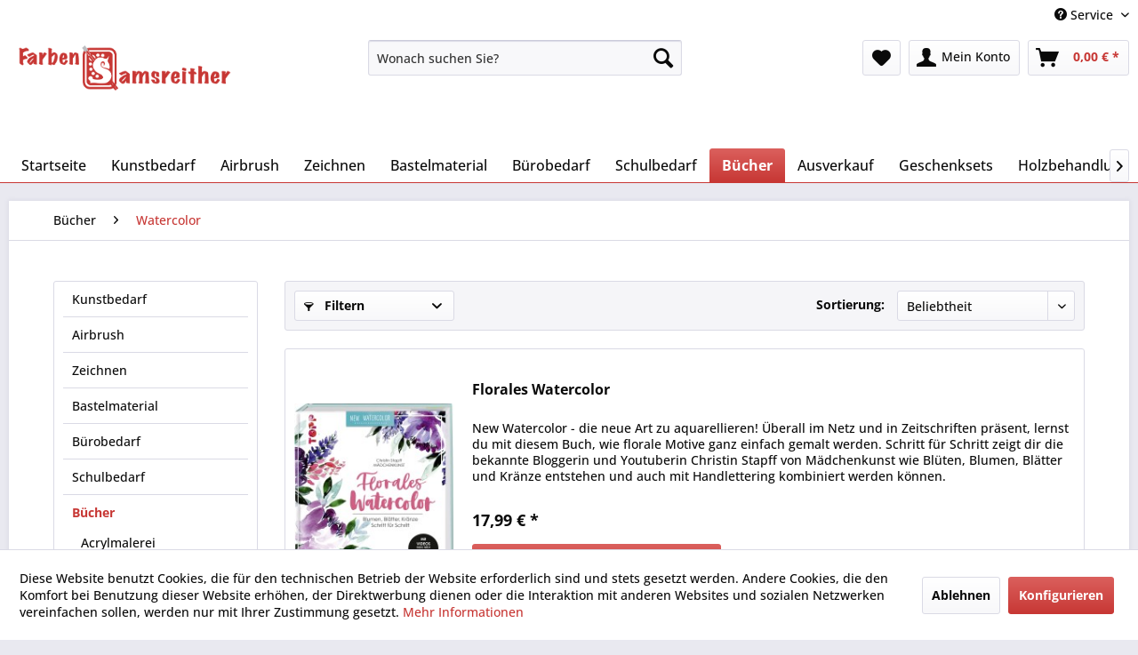

--- FILE ---
content_type: text/html; charset=UTF-8
request_url: https://www.samsreither.de/buecher/watercolor/
body_size: 12728
content:
<!DOCTYPE html> <html class="no-js" lang="de" itemscope="itemscope" itemtype="https://schema.org/WebPage"> <head> <meta charset="utf-8"> <meta name="author" content="" /> <meta name="robots" content="index,follow" /> <meta name="revisit-after" content="15 days" /> <meta name="keywords" content="" /> <meta name="description" content="" /> <meta property="og:type" content="product.group" /> <meta property="og:site_name" content="Farben Samsreither" /> <meta property="og:title" content="Watercolor" /> <meta property="og:description" content="" /> <meta name="twitter:card" content="product" /> <meta name="twitter:site" content="Farben Samsreither" /> <meta name="twitter:title" content="Watercolor" /> <meta name="twitter:description" content="" /> <meta property="og:image" content="https://www.samsreither.de/media/image/07/72/ab/Farben-Samsreither-Ausgestellt-Komplett.png" /> <meta name="twitter:image" content="https://www.samsreither.de/media/image/07/72/ab/Farben-Samsreither-Ausgestellt-Komplett.png" /> <meta itemprop="copyrightHolder" content="Farben Samsreither" /> <meta itemprop="copyrightYear" content="2019" /> <meta itemprop="isFamilyFriendly" content="True" /> <meta itemprop="image" content="https://www.samsreither.de/media/image/07/72/ab/Farben-Samsreither-Ausgestellt-Komplett.png" /> <meta name="viewport" content="width=device-width, initial-scale=1.0"> <meta name="mobile-web-app-capable" content="yes"> <meta name="apple-mobile-web-app-title" content="Farben Samsreither"> <meta name="apple-mobile-web-app-capable" content="yes"> <meta name="apple-mobile-web-app-status-bar-style" content="default"> <link rel="apple-touch-icon-precomposed" href="https://www.samsreither.de/media/image/66/3b/ec/Logo-Quadrat.png"> <link rel="shortcut icon" href="https://www.samsreither.de/media/image/66/3b/ec/Logo-Quadrat.png"> <meta name="msapplication-navbutton-color" content="#c73734" /> <meta name="application-name" content="Farben Samsreither" /> <meta name="msapplication-starturl" content="https://www.samsreither.de/" /> <meta name="msapplication-window" content="width=1024;height=768" /> <meta name="msapplication-TileImage" content="https://www.samsreither.de/media/image/66/3b/ec/Logo-Quadrat.png"> <meta name="msapplication-TileColor" content="#c73734"> <meta name="theme-color" content="#c73734" /> <link rel="canonical" href="https://www.samsreither.de/buecher/watercolor/"/> <title itemprop="name">Watercolor | Bücher | Farben Samsreither</title> <link href="/web/cache/1768229853_5685cdd6b9bd20e687929f12b5d42050.css" media="all" rel="stylesheet" type="text/css" /> </head> <body class="is--ctl-listing is--act-index" > <div data-paypalUnifiedMetaDataContainer="true" data-paypalUnifiedRestoreOrderNumberUrl="https://www.samsreither.de/widgets/PaypalUnifiedOrderNumber/restoreOrderNumber" class="is--hidden"> </div> <div class="page-wrap"> <noscript class="noscript-main"> <div class="alert is--warning"> <div class="alert--icon"> <i class="icon--element icon--warning"></i> </div> <div class="alert--content"> Um Farben&#x20;Samsreither in vollem Umfang nutzen zu k&ouml;nnen, empfehlen wir Ihnen Javascript in Ihrem Browser zu aktiveren. </div> </div> </noscript> <header class="header-main"> <div class="top-bar"> <div class="container block-group"> <nav class="top-bar--navigation block" role="menubar">   <div class="navigation--entry entry--compare is--hidden" role="menuitem" aria-haspopup="true" data-drop-down-menu="true">   </div> <div class="navigation--entry entry--service has--drop-down" role="menuitem" aria-haspopup="true" data-drop-down-menu="true"> <i class="icon--service"></i> Service <ul class="service--list is--rounded" role="menu"> <li class="service--entry" role="menuitem"> <a class="service--link" href="https://www.samsreither.de/hilfe/support" title="Hilfe / Support" > Hilfe / Support </a> </li> <li class="service--entry" role="menuitem"> <a class="service--link" href="https://www.samsreither.de/kontakt" title="Kontakt" target="_self"> Kontakt </a> </li> <li class="service--entry" role="menuitem"> <a class="service--link" href="https://www.samsreither.de/newsletter" title="Newsletter" > Newsletter </a> </li> <li class="service--entry" role="menuitem"> <a class="service--link" href="https://www.samsreither.de/oeffnungszeiten" title="Öffnungszeiten" > Öffnungszeiten </a> </li> <li class="service--entry" role="menuitem"> <a class="service--link" href="https://www.samsreither.de/versand-retoure" title="Versand &amp; Retoure" > Versand & Retoure </a> </li> <li class="service--entry" role="menuitem"> <a class="service--link" href="https://www.samsreither.de/zahlung" title="Zahlung" > Zahlung </a> </li> <li class="service--entry" role="menuitem"> <a class="service--link" href="https://www.samsreither.de/widerrufsformular" title="Widerrufsformular" target="_self"> Widerrufsformular </a> </li> </ul> </div> </nav> </div> </div> <div class="container header--navigation"> <div class="logo-main block-group" role="banner"> <div class="logo--shop block"> <a class="logo--link" href="https://www.samsreither.de/" title="Farben Samsreither - zur Startseite wechseln"> <picture> <source srcset="https://www.samsreither.de/media/image/07/72/ab/Farben-Samsreither-Ausgestellt-Komplett.png" media="(min-width: 78.75em)"> <source srcset="https://www.samsreither.de/media/image/07/72/ab/Farben-Samsreither-Ausgestellt-Komplett.png" media="(min-width: 64em)"> <source srcset="https://www.samsreither.de/media/image/07/72/ab/Farben-Samsreither-Ausgestellt-Komplett.png" media="(min-width: 48em)"> <img srcset="https://www.samsreither.de/media/image/07/72/ab/Farben-Samsreither-Ausgestellt-Komplett.png" alt="Farben Samsreither - zur Startseite wechseln" /> </picture> </a> </div> </div> <nav class="shop--navigation block-group"> <ul class="navigation--list block-group" role="menubar"> <li class="navigation--entry entry--menu-left" role="menuitem"> <a class="entry--link entry--trigger btn is--icon-left" href="#offcanvas--left" data-offcanvas="true" data-offCanvasSelector=".sidebar-main" aria-label="Menü"> <i class="icon--menu"></i> Menü </a> </li> <li class="navigation--entry entry--search" role="menuitem" data-search="true" aria-haspopup="true" data-minLength="1"> <a class="btn entry--link entry--trigger" href="#show-hide--search" title="Suche anzeigen / schließen" aria-label="Suche anzeigen / schließen"> <i class="icon--search"></i> <span class="search--display">Suchen</span> </a> <form action="/search" method="get" class="main-search--form"> <input type="search" name="sSearch" aria-label="Wonach suchen Sie?" class="main-search--field" autocomplete="off" autocapitalize="off" placeholder="Wonach suchen Sie?" maxlength="30" /> <button type="submit" class="main-search--button" aria-label="Suchen"> <i class="icon--search"></i> <span class="main-search--text">Suchen</span> </button> <div class="form--ajax-loader">&nbsp;</div> </form> <div class="main-search--results"></div> </li>  <li class="navigation--entry entry--notepad" role="menuitem"> <a href="https://www.samsreither.de/note" title="Merkzettel" aria-label="Merkzettel" class="btn"> <i class="icon--heart"></i> </a> </li> <li class="navigation--entry entry--account with-slt" role="menuitem" data-offcanvas="true" data-offCanvasSelector=".account--dropdown-navigation"> <a href="https://www.samsreither.de/account" title="Mein Konto" aria-label="Mein Konto" class="btn is--icon-left entry--link account--link"> <i class="icon--account"></i> <span class="account--display"> Mein Konto </span> </a> <div class="account--dropdown-navigation"> <div class="navigation--smartphone"> <div class="entry--close-off-canvas"> <a href="#close-account-menu" class="account--close-off-canvas" title="Menü schließen" aria-label="Menü schließen"> Menü schließen <i class="icon--arrow-right"></i> </a> </div> </div> <div class="account--menu is--rounded is--personalized"> <span class="navigation--headline"> Mein Konto </span> <div class="account--menu-container"> <ul class="sidebar--navigation navigation--list is--level0 show--active-items"> <li class="navigation--entry"> <span class="navigation--signin"> <a href="https://www.samsreither.de/account#hide-registration" class="blocked--link btn is--primary navigation--signin-btn" data-collapseTarget="#registration" data-action="close"> Anmelden </a> <span class="navigation--register"> oder <a href="https://www.samsreither.de/account#show-registration" class="blocked--link" data-collapseTarget="#registration" data-action="open"> registrieren </a> </span> </span> </li> <li class="navigation--entry"> <a href="https://www.samsreither.de/account" title="Übersicht" class="navigation--link"> Übersicht </a> </li> <li class="navigation--entry"> <a href="https://www.samsreither.de/account/profile" title="Persönliche Daten" class="navigation--link" rel="nofollow"> Persönliche Daten </a> </li> <li class="navigation--entry"> <a href="https://www.samsreither.de/address/index/sidebar/" title="Adressen" class="navigation--link" rel="nofollow"> Adressen </a> </li> <li class="navigation--entry"> <a href="https://www.samsreither.de/account/payment" title="Zahlungsarten" class="navigation--link" rel="nofollow"> Zahlungsarten </a> </li> <li class="navigation--entry"> <a href="https://www.samsreither.de/account/orders" title="Bestellungen" class="navigation--link" rel="nofollow"> Bestellungen </a> </li> <li class="navigation--entry"> <a href="https://www.samsreither.de/account/downloads" title="Sofortdownloads" class="navigation--link" rel="nofollow"> Sofortdownloads </a> </li> <li class="navigation--entry"> <a href="https://www.samsreither.de/note" title="Merkzettel" class="navigation--link" rel="nofollow"> Merkzettel </a> </li> </ul> </div> </div> </div> </li> <li class="navigation--entry entry--cart" role="menuitem"> <a class="btn is--icon-left cart--link" href="https://www.samsreither.de/checkout/cart" title="Warenkorb" aria-label="Warenkorb"> <span class="cart--display"> Warenkorb </span> <span class="badge is--primary is--minimal cart--quantity is--hidden">0</span> <i class="icon--basket"></i> <span class="cart--amount"> 0,00&nbsp;&euro; * </span> </a> <div class="ajax-loader">&nbsp;</div> </li>  </ul> </nav> <div class="container--ajax-cart" data-collapse-cart="true" data-displayMode="offcanvas"></div> </div> </header> <nav class="navigation-main"> <div class="container" data-menu-scroller="true" data-listSelector=".navigation--list.container" data-viewPortSelector=".navigation--list-wrapper"> <div class="navigation--list-wrapper"> <ul class="navigation--list container" role="menubar" itemscope="itemscope" itemtype="https://schema.org/SiteNavigationElement"> <li class="navigation--entry is--home" role="menuitem"><a class="navigation--link is--first" href="https://www.samsreither.de/" title="Startseite" aria-label="Startseite" itemprop="url"><span itemprop="name">Startseite</span></a></li><li class="navigation--entry" role="menuitem"><a class="navigation--link" href="https://www.samsreither.de/kunstbedarf/" title="Kunstbedarf" aria-label="Kunstbedarf" itemprop="url"><span itemprop="name">Kunstbedarf</span></a></li><li class="navigation--entry" role="menuitem"><a class="navigation--link" href="https://www.samsreither.de/airbrush/" title="Airbrush" aria-label="Airbrush" itemprop="url"><span itemprop="name">Airbrush</span></a></li><li class="navigation--entry" role="menuitem"><a class="navigation--link" href="https://www.samsreither.de/zeichnen/" title="Zeichnen" aria-label="Zeichnen" itemprop="url"><span itemprop="name">Zeichnen</span></a></li><li class="navigation--entry" role="menuitem"><a class="navigation--link" href="https://www.samsreither.de/bastelmaterial/" title="Bastelmaterial" aria-label="Bastelmaterial" itemprop="url"><span itemprop="name">Bastelmaterial</span></a></li><li class="navigation--entry" role="menuitem"><a class="navigation--link" href="https://www.samsreither.de/buerobedarf/" title="Bürobedarf" aria-label="Bürobedarf" itemprop="url"><span itemprop="name">Bürobedarf</span></a></li><li class="navigation--entry" role="menuitem"><a class="navigation--link" href="https://www.samsreither.de/schulbedarf/" title="Schulbedarf" aria-label="Schulbedarf" itemprop="url"><span itemprop="name">Schulbedarf</span></a></li><li class="navigation--entry is--active" role="menuitem"><a class="navigation--link is--active" href="https://www.samsreither.de/buecher/" title="Bücher" aria-label="Bücher" itemprop="url"><span itemprop="name">Bücher</span></a></li><li class="navigation--entry" role="menuitem"><a class="navigation--link" href="https://www.samsreither.de/ausverkauf/" title="Ausverkauf" aria-label="Ausverkauf" itemprop="url"><span itemprop="name">Ausverkauf</span></a></li><li class="navigation--entry" role="menuitem"><a class="navigation--link" href="https://www.samsreither.de/geschenksets/" title="Geschenksets" aria-label="Geschenksets" itemprop="url"><span itemprop="name">Geschenksets</span></a></li><li class="navigation--entry" role="menuitem"><a class="navigation--link" href="https://www.samsreither.de/holzbehandlung/" title="Holzbehandlung" aria-label="Holzbehandlung" itemprop="url"><span itemprop="name">Holzbehandlung</span></a></li> </ul> </div> <div class="advanced-menu" data-advanced-menu="true" data-hoverDelay="250"> <div class="menu--container"> <div class="button-container"> <a href="https://www.samsreither.de/kunstbedarf/" class="button--category" aria-label="Zur Kategorie Kunstbedarf" title="Zur Kategorie Kunstbedarf"> <i class="icon--arrow-right"></i> Zur Kategorie Kunstbedarf </a> <span class="button--close"> <i class="icon--cross"></i> </span> </div> <div class="content--wrapper has--content"> <ul class="menu--list menu--level-0 columns--4" style="width: 100%;"> <li class="menu--list-item item--level-0" style="width: 100%"> <a href="https://www.samsreither.de/kunstbedarf/acrylfarben/" class="menu--list-item-link" aria-label="Acrylfarben" title="Acrylfarben">Acrylfarben</a> </li> <li class="menu--list-item item--level-0" style="width: 100%"> <a href="https://www.samsreither.de/kunstbedarf/aquarellfarben/" class="menu--list-item-link" aria-label="Aquarellfarben" title="Aquarellfarben">Aquarellfarben</a> </li> <li class="menu--list-item item--level-0" style="width: 100%"> <a href="https://www.samsreither.de/kunstbedarf/blattmetalle/" class="menu--list-item-link" aria-label="Blattmetalle" title="Blattmetalle">Blattmetalle</a> </li> <li class="menu--list-item item--level-0" style="width: 100%"> <a href="https://www.samsreither.de/kunstbedarf/bronzen/" class="menu--list-item-link" aria-label="Bronzen" title="Bronzen">Bronzen</a> </li> <li class="menu--list-item item--level-0" style="width: 100%"> <a href="https://www.samsreither.de/kunstbedarf/firnisse-fixative/" class="menu--list-item-link" aria-label="Firnisse &amp; Fixative" title="Firnisse &amp; Fixative">Firnisse & Fixative</a> </li> <li class="menu--list-item item--level-0" style="width: 100%"> <a href="https://www.samsreither.de/kunstbedarf/gouachefarben/" class="menu--list-item-link" aria-label="Gouachefarben" title="Gouachefarben">Gouachefarben</a> </li> <li class="menu--list-item item--level-0" style="width: 100%"> <a href="https://www.samsreither.de/kunstbedarf/hilfsmittel/" class="menu--list-item-link" aria-label="Hilfsmittel" title="Hilfsmittel">Hilfsmittel</a> <ul class="menu--list menu--level-1 columns--4"> <li class="menu--list-item item--level-1"> <a href="https://www.samsreither.de/kunstbedarf/hilfsmittel/acrylmalerei/" class="menu--list-item-link" aria-label="Acrylmalerei" title="Acrylmalerei">Acrylmalerei</a> </li> <li class="menu--list-item item--level-1"> <a href="https://www.samsreither.de/kunstbedarf/hilfsmittel/aquarellmalerei/" class="menu--list-item-link" aria-label="Aquarellmalerei" title="Aquarellmalerei">Aquarellmalerei</a> </li> <li class="menu--list-item item--level-1"> <a href="https://www.samsreither.de/kunstbedarf/hilfsmittel/blattmetalle/" class="menu--list-item-link" aria-label="Blattmetalle" title="Blattmetalle">Blattmetalle</a> </li> <li class="menu--list-item item--level-1"> <a href="https://www.samsreither.de/kunstbedarf/hilfsmittel/bronzen/" class="menu--list-item-link" aria-label="Bronzen" title="Bronzen">Bronzen</a> </li> <li class="menu--list-item item--level-1"> <a href="https://www.samsreither.de/kunstbedarf/hilfsmittel/gouachemalerei/" class="menu--list-item-link" aria-label="Gouachemalerei" title="Gouachemalerei">Gouachemalerei</a> </li> <li class="menu--list-item item--level-1"> <a href="https://www.samsreither.de/kunstbedarf/hilfsmittel/linoldruck/" class="menu--list-item-link" aria-label="Linoldruck" title="Linoldruck">Linoldruck</a> </li> <li class="menu--list-item item--level-1"> <a href="https://www.samsreither.de/kunstbedarf/hilfsmittel/oelmalerei/" class="menu--list-item-link" aria-label="Ölmalerei" title="Ölmalerei">Ölmalerei</a> </li> <li class="menu--list-item item--level-1"> <a href="https://www.samsreither.de/kunstbedarf/hilfsmittel/pastellmalerei/" class="menu--list-item-link" aria-label="Pastellmalerei" title="Pastellmalerei">Pastellmalerei</a> </li> <li class="menu--list-item item--level-1"> <a href="https://www.samsreither.de/kunstbedarf/hilfsmittel/pigmente/" class="menu--list-item-link" aria-label="Pigmente" title="Pigmente">Pigmente</a> </li> </ul> </li> <li class="menu--list-item item--level-0" style="width: 100%"> <a href="https://www.samsreither.de/kunstbedarf/linolfarben/" class="menu--list-item-link" aria-label="Linolfarben" title="Linolfarben">Linolfarben</a> </li> <li class="menu--list-item item--level-0" style="width: 100%"> <a href="https://www.samsreither.de/kunstbedarf/malgruende/" class="menu--list-item-link" aria-label="Malgründe" title="Malgründe">Malgründe</a> <ul class="menu--list menu--level-1 columns--4"> <li class="menu--list-item item--level-1"> <a href="https://www.samsreither.de/kunstbedarf/malgruende/acrylmalerei/" class="menu--list-item-link" aria-label="Acrylmalerei" title="Acrylmalerei">Acrylmalerei</a> </li> <li class="menu--list-item item--level-1"> <a href="https://www.samsreither.de/kunstbedarf/malgruende/aquarellmalerei/" class="menu--list-item-link" aria-label="Aquarellmalerei" title="Aquarellmalerei">Aquarellmalerei</a> </li> <li class="menu--list-item item--level-1"> <a href="https://www.samsreither.de/kunstbedarf/malgruende/gouachemalerei/" class="menu--list-item-link" aria-label="Gouachemalerei" title="Gouachemalerei">Gouachemalerei</a> </li> <li class="menu--list-item item--level-1"> <a href="https://www.samsreither.de/kunstbedarf/malgruende/oelmalerei/" class="menu--list-item-link" aria-label="Ölmalerei" title="Ölmalerei">Ölmalerei</a> </li> <li class="menu--list-item item--level-1"> <a href="https://www.samsreither.de/kunstbedarf/malgruende/pastellmalerei/" class="menu--list-item-link" aria-label="Pastellmalerei" title="Pastellmalerei">Pastellmalerei</a> </li> <li class="menu--list-item item--level-1"> <a href="https://www.samsreither.de/kunstbedarf/malgruende/temperamalerei/" class="menu--list-item-link" aria-label="Temperamalerei" title="Temperamalerei">Temperamalerei</a> </li> </ul> </li> <li class="menu--list-item item--level-0" style="width: 100%"> <a href="https://www.samsreither.de/kunstbedarf/malkaesten/" class="menu--list-item-link" aria-label="Malkästen" title="Malkästen">Malkästen</a> <ul class="menu--list menu--level-1 columns--4"> <li class="menu--list-item item--level-1"> <a href="https://www.samsreither.de/kunstbedarf/malkaesten/acryl/" class="menu--list-item-link" aria-label="Acryl" title="Acryl">Acryl</a> </li> <li class="menu--list-item item--level-1"> <a href="https://www.samsreither.de/kunstbedarf/malkaesten/aquarell/" class="menu--list-item-link" aria-label="Aquarell" title="Aquarell">Aquarell</a> </li> <li class="menu--list-item item--level-1"> <a href="https://www.samsreither.de/kunstbedarf/malkaesten/gouache/" class="menu--list-item-link" aria-label="Gouache" title="Gouache">Gouache</a> </li> </ul> </li> <li class="menu--list-item item--level-0" style="width: 100%"> <a href="https://www.samsreither.de/kunstbedarf/oelfarben/" class="menu--list-item-link" aria-label="Ölfarben" title="Ölfarben">Ölfarben</a> </li> <li class="menu--list-item item--level-0" style="width: 100%"> <a href="https://www.samsreither.de/kunstbedarf/paletten/" class="menu--list-item-link" aria-label="Paletten" title="Paletten">Paletten</a> </li> <li class="menu--list-item item--level-0" style="width: 100%"> <a href="https://www.samsreither.de/kunstbedarf/pastellfarben/" class="menu--list-item-link" aria-label="Pastellfarben" title="Pastellfarben">Pastellfarben</a> </li> <li class="menu--list-item item--level-0" style="width: 100%"> <a href="https://www.samsreither.de/kunstbedarf/pigmente/" class="menu--list-item-link" aria-label="Pigmente" title="Pigmente">Pigmente</a> </li> <li class="menu--list-item item--level-0" style="width: 100%"> <a href="https://www.samsreither.de/kunstbedarf/pinsel/" class="menu--list-item-link" aria-label="Pinsel" title="Pinsel">Pinsel</a> <ul class="menu--list menu--level-1 columns--4"> <li class="menu--list-item item--level-1"> <a href="https://www.samsreither.de/kunstbedarf/pinsel/acrylmalerei/" class="menu--list-item-link" aria-label="Acrylmalerei" title="Acrylmalerei">Acrylmalerei</a> </li> <li class="menu--list-item item--level-1"> <a href="https://www.samsreither.de/kunstbedarf/pinsel/aquarellmalerei/" class="menu--list-item-link" aria-label="Aquarellmalerei" title="Aquarellmalerei">Aquarellmalerei</a> </li> <li class="menu--list-item item--level-1"> <a href="https://www.samsreither.de/kunstbedarf/pinsel/gouachemalerei/" class="menu--list-item-link" aria-label="Gouachemalerei" title="Gouachemalerei">Gouachemalerei</a> </li> <li class="menu--list-item item--level-1"> <a href="https://www.samsreither.de/kunstbedarf/pinsel/oelmalerei/" class="menu--list-item-link" aria-label="Ölmalerei" title="Ölmalerei">Ölmalerei</a> </li> <li class="menu--list-item item--level-1"> <a href="https://www.samsreither.de/kunstbedarf/pinsel/vergoldung/" class="menu--list-item-link" aria-label="Vergoldung" title="Vergoldung">Vergoldung</a> </li> </ul> </li> <li class="menu--list-item item--level-0" style="width: 100%"> <a href="https://www.samsreither.de/kunstbedarf/sets/" class="menu--list-item-link" aria-label="Sets" title="Sets">Sets</a> <ul class="menu--list menu--level-1 columns--4"> <li class="menu--list-item item--level-1"> <a href="https://www.samsreither.de/kunstbedarf/sets/acrylmalerei/" class="menu--list-item-link" aria-label="Acrylmalerei" title="Acrylmalerei">Acrylmalerei</a> </li> <li class="menu--list-item item--level-1"> <a href="https://www.samsreither.de/kunstbedarf/sets/gouachemalerei/" class="menu--list-item-link" aria-label="Gouachemalerei" title="Gouachemalerei">Gouachemalerei</a> </li> <li class="menu--list-item item--level-1"> <a href="https://www.samsreither.de/kunstbedarf/sets/linoldruck/" class="menu--list-item-link" aria-label="Linoldruck" title="Linoldruck">Linoldruck</a> </li> <li class="menu--list-item item--level-1"> <a href="https://www.samsreither.de/kunstbedarf/sets/oelmalerei/" class="menu--list-item-link" aria-label="Ölmalerei" title="Ölmalerei">Ölmalerei</a> </li> <li class="menu--list-item item--level-1"> <a href="https://www.samsreither.de/kunstbedarf/sets/pastellmalerei/" class="menu--list-item-link" aria-label="Pastellmalerei" title="Pastellmalerei">Pastellmalerei</a> </li> </ul> </li> <li class="menu--list-item item--level-0" style="width: 100%"> <a href="https://www.samsreither.de/kunstbedarf/zubehoer/" class="menu--list-item-link" aria-label="Zubehör" title="Zubehör">Zubehör</a> </li> </ul> </div> </div> <div class="menu--container"> <div class="button-container"> <a href="https://www.samsreither.de/airbrush/" class="button--category" aria-label="Zur Kategorie Airbrush" title="Zur Kategorie Airbrush"> <i class="icon--arrow-right"></i> Zur Kategorie Airbrush </a> <span class="button--close"> <i class="icon--cross"></i> </span> </div> <div class="content--wrapper has--content"> <ul class="menu--list menu--level-0 columns--4" style="width: 100%;"> <li class="menu--list-item item--level-0" style="width: 100%"> <a href="https://www.samsreither.de/airbrush/airbrush-farben/" class="menu--list-item-link" aria-label="Airbrush-Farben" title="Airbrush-Farben">Airbrush-Farben</a> </li> <li class="menu--list-item item--level-0" style="width: 100%"> <a href="https://www.samsreither.de/airbrush/airbrush-pistolen/" class="menu--list-item-link" aria-label="Airbrush-Pistolen" title="Airbrush-Pistolen">Airbrush-Pistolen</a> </li> <li class="menu--list-item item--level-0" style="width: 100%"> <a href="https://www.samsreither.de/airbrush/hilfsmittel/" class="menu--list-item-link" aria-label="Hilfsmittel" title="Hilfsmittel">Hilfsmittel</a> <ul class="menu--list menu--level-1 columns--4"> <li class="menu--list-item item--level-1"> <a href="https://www.samsreither.de/airbrush/hilfsmittel/grundierung/" class="menu--list-item-link" aria-label="Grundierung" title="Grundierung">Grundierung</a> </li> <li class="menu--list-item item--level-1"> <a href="https://www.samsreither.de/airbrush/hilfsmittel/maskieren/" class="menu--list-item-link" aria-label="Maskieren" title="Maskieren">Maskieren</a> </li> <li class="menu--list-item item--level-1"> <a href="https://www.samsreither.de/airbrush/hilfsmittel/medium/" class="menu--list-item-link" aria-label="Medium" title="Medium">Medium</a> </li> <li class="menu--list-item item--level-1"> <a href="https://www.samsreither.de/airbrush/hilfsmittel/reinigung/" class="menu--list-item-link" aria-label="Reinigung" title="Reinigung">Reinigung</a> </li> <li class="menu--list-item item--level-1"> <a href="https://www.samsreither.de/airbrush/hilfsmittel/schlussbehandlung/" class="menu--list-item-link" aria-label="Schlussbehandlung" title="Schlussbehandlung">Schlussbehandlung</a> </li> </ul> </li> <li class="menu--list-item item--level-0" style="width: 100%"> <a href="https://www.samsreither.de/airbrush/kompressoren/" class="menu--list-item-link" aria-label="Kompressoren" title="Kompressoren">Kompressoren</a> </li> <li class="menu--list-item item--level-0" style="width: 100%"> <a href="https://www.samsreither.de/airbrush/malgruende/" class="menu--list-item-link" aria-label="Malgründe" title="Malgründe">Malgründe</a> </li> <li class="menu--list-item item--level-0" style="width: 100%"> <a href="https://www.samsreither.de/airbrush/zubehoer/" class="menu--list-item-link" aria-label="Zubehör" title="Zubehör">Zubehör</a> </li> </ul> </div> </div> <div class="menu--container"> <div class="button-container"> <a href="https://www.samsreither.de/zeichnen/" class="button--category" aria-label="Zur Kategorie Zeichnen" title="Zur Kategorie Zeichnen"> <i class="icon--arrow-right"></i> Zur Kategorie Zeichnen </a> <span class="button--close"> <i class="icon--cross"></i> </span> </div> <div class="content--wrapper has--content"> <ul class="menu--list menu--level-0 columns--4" style="width: 100%;"> <li class="menu--list-item item--level-0" style="width: 100%"> <a href="https://www.samsreither.de/zeichnen/bloecke-buecher/" class="menu--list-item-link" aria-label="Blöcke &amp; Bücher" title="Blöcke &amp; Bücher">Blöcke & Bücher</a> <ul class="menu--list menu--level-1 columns--4"> <li class="menu--list-item item--level-1"> <a href="https://www.samsreither.de/zeichnen/bloecke-buecher/layoutblock/" class="menu--list-item-link" aria-label="Layoutblock" title="Layoutblock">Layoutblock</a> </li> <li class="menu--list-item item--level-1"> <a href="https://www.samsreither.de/zeichnen/bloecke-buecher/skizzenblock/" class="menu--list-item-link" aria-label="Skizzenblock" title="Skizzenblock">Skizzenblock</a> </li> <li class="menu--list-item item--level-1"> <a href="https://www.samsreither.de/zeichnen/bloecke-buecher/skizzenbuch/" class="menu--list-item-link" aria-label="Skizzenbuch" title="Skizzenbuch">Skizzenbuch</a> </li> <li class="menu--list-item item--level-1"> <a href="https://www.samsreither.de/zeichnen/bloecke-buecher/tuschmalblock/" class="menu--list-item-link" aria-label="Tuschmalblock" title="Tuschmalblock">Tuschmalblock</a> </li> <li class="menu--list-item item--level-1"> <a href="https://www.samsreither.de/zeichnen/bloecke-buecher/zeichenblock/" class="menu--list-item-link" aria-label="Zeichenblock" title="Zeichenblock">Zeichenblock</a> </li> <li class="menu--list-item item--level-1"> <a href="https://www.samsreither.de/zeichnen/bloecke-buecher/zeichenbuch/" class="menu--list-item-link" aria-label="Zeichenbuch" title="Zeichenbuch">Zeichenbuch</a> </li> </ul> </li> <li class="menu--list-item item--level-0" style="width: 100%"> <a href="https://www.samsreither.de/zeichnen/fixativ/" class="menu--list-item-link" aria-label="Fixativ" title="Fixativ">Fixativ</a> </li> </ul> </div> </div> <div class="menu--container"> <div class="button-container"> <a href="https://www.samsreither.de/bastelmaterial/" class="button--category" aria-label="Zur Kategorie Bastelmaterial" title="Zur Kategorie Bastelmaterial"> <i class="icon--arrow-right"></i> Zur Kategorie Bastelmaterial </a> <span class="button--close"> <i class="icon--cross"></i> </span> </div> <div class="content--wrapper has--content"> <ul class="menu--list menu--level-0 columns--4" style="width: 100%;"> <li class="menu--list-item item--level-0" style="width: 100%"> <a href="https://www.samsreither.de/bastelmaterial/pinsel/" class="menu--list-item-link" aria-label="Pinsel" title="Pinsel">Pinsel</a> </li> <li class="menu--list-item item--level-0" style="width: 100%"> <a href="https://www.samsreither.de/bastelmaterial/werkzeuge/" class="menu--list-item-link" aria-label="Werkzeuge" title="Werkzeuge">Werkzeuge</a> </li> </ul> </div> </div> <div class="menu--container"> <div class="button-container"> <a href="https://www.samsreither.de/buerobedarf/" class="button--category" aria-label="Zur Kategorie Bürobedarf" title="Zur Kategorie Bürobedarf"> <i class="icon--arrow-right"></i> Zur Kategorie Bürobedarf </a> <span class="button--close"> <i class="icon--cross"></i> </span> </div> <div class="content--wrapper has--content"> <ul class="menu--list menu--level-0 columns--4" style="width: 100%;"> <li class="menu--list-item item--level-0" style="width: 100%"> <a href="https://www.samsreither.de/buerobedarf/notizbuecher/" class="menu--list-item-link" aria-label="Notizbücher" title="Notizbücher">Notizbücher</a> </li> </ul> </div> </div> <div class="menu--container"> <div class="button-container"> <a href="https://www.samsreither.de/schulbedarf/" class="button--category" aria-label="Zur Kategorie Schulbedarf" title="Zur Kategorie Schulbedarf"> <i class="icon--arrow-right"></i> Zur Kategorie Schulbedarf </a> <span class="button--close"> <i class="icon--cross"></i> </span> </div> <div class="content--wrapper has--content"> <ul class="menu--list menu--level-0 columns--4" style="width: 100%;"> <li class="menu--list-item item--level-0" style="width: 100%"> <a href="https://www.samsreither.de/schulbedarf/digitale-produkte/" class="menu--list-item-link" aria-label="Digitale Produkte" title="Digitale Produkte">Digitale Produkte</a> </li> <li class="menu--list-item item--level-0" style="width: 100%"> <a href="https://www.samsreither.de/schulbedarf/kalender-planer/" class="menu--list-item-link" aria-label="Kalender &amp; Planer" title="Kalender &amp; Planer">Kalender & Planer</a> <ul class="menu--list menu--level-1 columns--4"> <li class="menu--list-item item--level-1"> <a href="https://www.samsreither.de/schulbedarf/kalender-planer/stundenplaene/" class="menu--list-item-link" aria-label="Stundenpläne" title="Stundenpläne">Stundenpläne</a> </li> </ul> </li> <li class="menu--list-item item--level-0" style="width: 100%"> <a href="https://www.samsreither.de/schulbedarf/malen-zeichnen/" class="menu--list-item-link" aria-label="Malen &amp; Zeichnen" title="Malen &amp; Zeichnen">Malen & Zeichnen</a> </li> </ul> </div> </div> <div class="menu--container"> <div class="button-container"> <a href="https://www.samsreither.de/buecher/" class="button--category" aria-label="Zur Kategorie Bücher" title="Zur Kategorie Bücher"> <i class="icon--arrow-right"></i> Zur Kategorie Bücher </a> <span class="button--close"> <i class="icon--cross"></i> </span> </div> <div class="content--wrapper has--content"> <ul class="menu--list menu--level-0 columns--4" style="width: 100%;"> <li class="menu--list-item item--level-0" style="width: 100%"> <a href="https://www.samsreither.de/buecher/acrylmalerei/" class="menu--list-item-link" aria-label="Acrylmalerei" title="Acrylmalerei">Acrylmalerei</a> </li> <li class="menu--list-item item--level-0" style="width: 100%"> <a href="https://www.samsreither.de/buecher/aquarellmalerei/" class="menu--list-item-link" aria-label="Aquarellmalerei" title="Aquarellmalerei">Aquarellmalerei</a> </li> <li class="menu--list-item item--level-0" style="width: 100%"> <a href="https://www.samsreither.de/buecher/architektur/" class="menu--list-item-link" aria-label="Architektur" title="Architektur">Architektur</a> </li> <li class="menu--list-item item--level-0" style="width: 100%"> <a href="https://www.samsreither.de/buecher/ausmalbuecher/" class="menu--list-item-link" aria-label="Ausmalbücher" title="Ausmalbücher">Ausmalbücher</a> <ul class="menu--list menu--level-1 columns--4"> <li class="menu--list-item item--level-1"> <a href="https://www.samsreither.de/buecher/ausmalbuecher/erwachsenenmalbuecher/" class="menu--list-item-link" aria-label="Erwachsenenmalbücher" title="Erwachsenenmalbücher">Erwachsenenmalbücher</a> </li> <li class="menu--list-item item--level-1"> <a href="https://www.samsreither.de/buecher/ausmalbuecher/kindermalbuecher/" class="menu--list-item-link" aria-label="Kindermalbücher" title="Kindermalbücher">Kindermalbücher</a> </li> <li class="menu--list-item item--level-1"> <a href="https://www.samsreither.de/buecher/ausmalbuecher/mandalas/" class="menu--list-item-link" aria-label="Mandalas" title="Mandalas">Mandalas</a> </li> </ul> </li> <li class="menu--list-item item--level-0" style="width: 100%"> <a href="https://www.samsreither.de/buecher/bastelbuecher/" class="menu--list-item-link" aria-label="Bastelbücher" title="Bastelbücher">Bastelbücher</a> </li> <li class="menu--list-item item--level-0" style="width: 100%"> <a href="https://www.samsreither.de/buecher/boxen/" class="menu--list-item-link" aria-label="Boxen" title="Boxen">Boxen</a> </li> <li class="menu--list-item item--level-0" style="width: 100%"> <a href="https://www.samsreither.de/buecher/cartoon/" class="menu--list-item-link" aria-label="Cartoon" title="Cartoon">Cartoon</a> </li> <li class="menu--list-item item--level-0" style="width: 100%"> <a href="https://www.samsreither.de/buecher/comic/" class="menu--list-item-link" aria-label="Comic" title="Comic">Comic</a> </li> <li class="menu--list-item item--level-0" style="width: 100%"> <a href="https://www.samsreither.de/buecher/diy/" class="menu--list-item-link" aria-label="DIY" title="DIY">DIY</a> </li> <li class="menu--list-item item--level-0" style="width: 100%"> <a href="https://www.samsreither.de/buecher/gouachemalerei/" class="menu--list-item-link" aria-label="Gouachemalerei" title="Gouachemalerei">Gouachemalerei</a> </li> <li class="menu--list-item item--level-0" style="width: 100%"> <a href="https://www.samsreither.de/buecher/handarbeit/" class="menu--list-item-link" aria-label="Handarbeit" title="Handarbeit">Handarbeit</a> </li> <li class="menu--list-item item--level-0" style="width: 100%"> <a href="https://www.samsreither.de/buecher/hand-lettering/" class="menu--list-item-link" aria-label="Hand Lettering" title="Hand Lettering">Hand Lettering</a> </li> <li class="menu--list-item item--level-0" style="width: 100%"> <a href="https://www.samsreither.de/buecher/heimwerken/" class="menu--list-item-link" aria-label="Heimwerken" title="Heimwerken">Heimwerken</a> </li> <li class="menu--list-item item--level-0" style="width: 100%"> <a href="https://www.samsreither.de/buecher/kalligrafie/" class="menu--list-item-link" aria-label="Kalligrafie" title="Kalligrafie">Kalligrafie</a> </li> <li class="menu--list-item item--level-0" style="width: 100%"> <a href="https://www.samsreither.de/buecher/kinder/" class="menu--list-item-link" aria-label="Kinder" title="Kinder">Kinder</a> </li> <li class="menu--list-item item--level-0" style="width: 100%"> <a href="https://www.samsreither.de/buecher/linoldruck/" class="menu--list-item-link" aria-label="Linoldruck" title="Linoldruck">Linoldruck</a> </li> <li class="menu--list-item item--level-0" style="width: 100%"> <a href="https://www.samsreither.de/buecher/manga/" class="menu--list-item-link" aria-label="Manga" title="Manga">Manga</a> </li> <li class="menu--list-item item--level-0" style="width: 100%"> <a href="https://www.samsreither.de/buecher/oelmalerei/" class="menu--list-item-link" aria-label="Ölmalerei" title="Ölmalerei">Ölmalerei</a> </li> <li class="menu--list-item item--level-0" style="width: 100%"> <a href="https://www.samsreither.de/buecher/pastellmalerei/" class="menu--list-item-link" aria-label="Pastellmalerei" title="Pastellmalerei">Pastellmalerei</a> </li> <li class="menu--list-item item--level-0" style="width: 100%"> <a href="https://www.samsreither.de/buecher/portrait/" class="menu--list-item-link" aria-label="Portrait" title="Portrait">Portrait</a> </li> <li class="menu--list-item item--level-0" style="width: 100%"> <a href="https://www.samsreither.de/buecher/skizzieren/" class="menu--list-item-link" aria-label="Skizzieren" title="Skizzieren">Skizzieren</a> </li> <li class="menu--list-item item--level-0" style="width: 100%"> <a href="https://www.samsreither.de/buecher/toepfern/" class="menu--list-item-link" aria-label="Töpfern" title="Töpfern">Töpfern</a> </li> <li class="menu--list-item item--level-0" style="width: 100%"> <a href="https://www.samsreither.de/buecher/watercolor/" class="menu--list-item-link" aria-label="Watercolor" title="Watercolor">Watercolor</a> </li> <li class="menu--list-item item--level-0" style="width: 100%"> <a href="https://www.samsreither.de/buecher/zeichnen/" class="menu--list-item-link" aria-label="Zeichnen" title="Zeichnen">Zeichnen</a> </li> </ul> </div> </div> <div class="menu--container"> <div class="button-container"> <a href="https://www.samsreither.de/ausverkauf/" class="button--category" aria-label="Zur Kategorie Ausverkauf" title="Zur Kategorie Ausverkauf"> <i class="icon--arrow-right"></i> Zur Kategorie Ausverkauf </a> <span class="button--close"> <i class="icon--cross"></i> </span> </div> </div> <div class="menu--container"> <div class="button-container"> <a href="https://www.samsreither.de/geschenksets/" class="button--category" aria-label="Zur Kategorie Geschenksets" title="Zur Kategorie Geschenksets"> <i class="icon--arrow-right"></i> Zur Kategorie Geschenksets </a> <span class="button--close"> <i class="icon--cross"></i> </span> </div> <div class="content--wrapper has--content"> <ul class="menu--list menu--level-0 columns--4" style="width: 100%;"> <li class="menu--list-item item--level-0" style="width: 100%"> <a href="https://www.samsreither.de/geschenksets/adventskalender/" class="menu--list-item-link" aria-label="Adventskalender" title="Adventskalender">Adventskalender</a> </li> <li class="menu--list-item item--level-0" style="width: 100%"> <a href="https://www.samsreither.de/geschenksets/kunst-sets/" class="menu--list-item-link" aria-label="Kunst-Sets" title="Kunst-Sets">Kunst-Sets</a> </li> <li class="menu--list-item item--level-0" style="width: 100%"> <a href="https://www.samsreither.de/geschenksets/zeichen-sets/" class="menu--list-item-link" aria-label="Zeichen-Sets" title="Zeichen-Sets">Zeichen-Sets</a> </li> </ul> </div> </div> <div class="menu--container"> <div class="button-container"> <a href="https://www.samsreither.de/holzbehandlung/" class="button--category" aria-label="Zur Kategorie Holzbehandlung" title="Zur Kategorie Holzbehandlung"> <i class="icon--arrow-right"></i> Zur Kategorie Holzbehandlung </a> <span class="button--close"> <i class="icon--cross"></i> </span> </div> </div> </div> </div> </nav> <section class=" content-main container block-group"> <nav class="content--breadcrumb block"> <ul class="breadcrumb--list" role="menu" itemscope itemtype="https://schema.org/BreadcrumbList"> <li role="menuitem" class="breadcrumb--entry" itemprop="itemListElement" itemscope itemtype="https://schema.org/ListItem"> <a class="breadcrumb--link" href="https://www.samsreither.de/buecher/" title="Bücher" itemprop="item"> <link itemprop="url" href="https://www.samsreither.de/buecher/" /> <span class="breadcrumb--title" itemprop="name">Bücher</span> </a> <meta itemprop="position" content="0" /> </li> <li role="none" class="breadcrumb--separator"> <i class="icon--arrow-right"></i> </li> <li role="menuitem" class="breadcrumb--entry is--active" itemprop="itemListElement" itemscope itemtype="https://schema.org/ListItem"> <a class="breadcrumb--link" href="https://www.samsreither.de/buecher/watercolor/" title="Watercolor" itemprop="item"> <link itemprop="url" href="https://www.samsreither.de/buecher/watercolor/" /> <span class="breadcrumb--title" itemprop="name">Watercolor</span> </a> <meta itemprop="position" content="1" /> </li> </ul> </nav> <div class="content-main--inner"> <div id='cookie-consent' class='off-canvas is--left block-transition' data-cookie-consent-manager='true' data-cookieTimeout='60'> <div class='cookie-consent--header cookie-consent--close'> Cookie-Einstellungen <i class="icon--arrow-right"></i> </div> <div class='cookie-consent--description'> Diese Website benutzt Cookies, die für den technischen Betrieb der Website erforderlich sind und stets gesetzt werden. Andere Cookies, die den Komfort bei Benutzung dieser Website erhöhen, der Direktwerbung dienen oder die Interaktion mit anderen Websites und sozialen Netzwerken vereinfachen sollen, werden nur mit Ihrer Zustimmung gesetzt. </div> <div class='cookie-consent--configuration'> <div class='cookie-consent--configuration-header'> <div class='cookie-consent--configuration-header-text'>Konfiguration</div> </div> <div class='cookie-consent--configuration-main'> <div class='cookie-consent--group'> <input type="hidden" class="cookie-consent--group-name" value="technical" /> <label class="cookie-consent--group-state cookie-consent--state-input cookie-consent--required"> <input type="checkbox" name="technical-state" class="cookie-consent--group-state-input" disabled="disabled" checked="checked"/> <span class="cookie-consent--state-input-element"></span> </label> <div class='cookie-consent--group-title' data-collapse-panel='true' data-contentSiblingSelector=".cookie-consent--group-container"> <div class="cookie-consent--group-title-label cookie-consent--state-label"> Technisch erforderlich </div> <span class="cookie-consent--group-arrow is-icon--right"> <i class="icon--arrow-right"></i> </span> </div> <div class='cookie-consent--group-container'> <div class='cookie-consent--group-description'> Diese Cookies sind für die Grundfunktionen des Shops notwendig. </div> <div class='cookie-consent--cookies-container'> <div class='cookie-consent--cookie'> <input type="hidden" class="cookie-consent--cookie-name" value="cookieDeclined" /> <label class="cookie-consent--cookie-state cookie-consent--state-input cookie-consent--required"> <input type="checkbox" name="cookieDeclined-state" class="cookie-consent--cookie-state-input" disabled="disabled" checked="checked" /> <span class="cookie-consent--state-input-element"></span> </label> <div class='cookie--label cookie-consent--state-label'> "Alle Cookies ablehnen" Cookie </div> </div> <div class='cookie-consent--cookie'> <input type="hidden" class="cookie-consent--cookie-name" value="allowCookie" /> <label class="cookie-consent--cookie-state cookie-consent--state-input cookie-consent--required"> <input type="checkbox" name="allowCookie-state" class="cookie-consent--cookie-state-input" disabled="disabled" checked="checked" /> <span class="cookie-consent--state-input-element"></span> </label> <div class='cookie--label cookie-consent--state-label'> "Alle Cookies annehmen" Cookie </div> </div> <div class='cookie-consent--cookie'> <input type="hidden" class="cookie-consent--cookie-name" value="shop" /> <label class="cookie-consent--cookie-state cookie-consent--state-input cookie-consent--required"> <input type="checkbox" name="shop-state" class="cookie-consent--cookie-state-input" disabled="disabled" checked="checked" /> <span class="cookie-consent--state-input-element"></span> </label> <div class='cookie--label cookie-consent--state-label'> Ausgewählter Shop </div> </div> <div class='cookie-consent--cookie'> <input type="hidden" class="cookie-consent--cookie-name" value="csrf_token" /> <label class="cookie-consent--cookie-state cookie-consent--state-input cookie-consent--required"> <input type="checkbox" name="csrf_token-state" class="cookie-consent--cookie-state-input" disabled="disabled" checked="checked" /> <span class="cookie-consent--state-input-element"></span> </label> <div class='cookie--label cookie-consent--state-label'> CSRF-Token </div> </div> <div class='cookie-consent--cookie'> <input type="hidden" class="cookie-consent--cookie-name" value="cookiePreferences" /> <label class="cookie-consent--cookie-state cookie-consent--state-input cookie-consent--required"> <input type="checkbox" name="cookiePreferences-state" class="cookie-consent--cookie-state-input" disabled="disabled" checked="checked" /> <span class="cookie-consent--state-input-element"></span> </label> <div class='cookie--label cookie-consent--state-label'> Cookie-Einstellungen </div> </div> <div class='cookie-consent--cookie'> <input type="hidden" class="cookie-consent--cookie-name" value="x-cache-context-hash" /> <label class="cookie-consent--cookie-state cookie-consent--state-input cookie-consent--required"> <input type="checkbox" name="x-cache-context-hash-state" class="cookie-consent--cookie-state-input" disabled="disabled" checked="checked" /> <span class="cookie-consent--state-input-element"></span> </label> <div class='cookie--label cookie-consent--state-label'> Individuelle Preise </div> </div> <div class='cookie-consent--cookie'> <input type="hidden" class="cookie-consent--cookie-name" value="slt" /> <label class="cookie-consent--cookie-state cookie-consent--state-input cookie-consent--required"> <input type="checkbox" name="slt-state" class="cookie-consent--cookie-state-input" disabled="disabled" checked="checked" /> <span class="cookie-consent--state-input-element"></span> </label> <div class='cookie--label cookie-consent--state-label'> Kunden-Wiedererkennung </div> </div> <div class='cookie-consent--cookie'> <input type="hidden" class="cookie-consent--cookie-name" value="nocache" /> <label class="cookie-consent--cookie-state cookie-consent--state-input cookie-consent--required"> <input type="checkbox" name="nocache-state" class="cookie-consent--cookie-state-input" disabled="disabled" checked="checked" /> <span class="cookie-consent--state-input-element"></span> </label> <div class='cookie--label cookie-consent--state-label'> Kundenspezifisches Caching </div> </div> <div class='cookie-consent--cookie'> <input type="hidden" class="cookie-consent--cookie-name" value="paypal-cookies" /> <label class="cookie-consent--cookie-state cookie-consent--state-input cookie-consent--required"> <input type="checkbox" name="paypal-cookies-state" class="cookie-consent--cookie-state-input" disabled="disabled" checked="checked" /> <span class="cookie-consent--state-input-element"></span> </label> <div class='cookie--label cookie-consent--state-label'> PayPal-Zahlungen </div> </div> <div class='cookie-consent--cookie'> <input type="hidden" class="cookie-consent--cookie-name" value="session" /> <label class="cookie-consent--cookie-state cookie-consent--state-input cookie-consent--required"> <input type="checkbox" name="session-state" class="cookie-consent--cookie-state-input" disabled="disabled" checked="checked" /> <span class="cookie-consent--state-input-element"></span> </label> <div class='cookie--label cookie-consent--state-label'> Session </div> </div> <div class='cookie-consent--cookie'> <input type="hidden" class="cookie-consent--cookie-name" value="currency" /> <label class="cookie-consent--cookie-state cookie-consent--state-input cookie-consent--required"> <input type="checkbox" name="currency-state" class="cookie-consent--cookie-state-input" disabled="disabled" checked="checked" /> <span class="cookie-consent--state-input-element"></span> </label> <div class='cookie--label cookie-consent--state-label'> Währungswechsel </div> </div> </div> </div> </div> <div class='cookie-consent--group'> <input type="hidden" class="cookie-consent--group-name" value="comfort" /> <label class="cookie-consent--group-state cookie-consent--state-input"> <input type="checkbox" name="comfort-state" class="cookie-consent--group-state-input"/> <span class="cookie-consent--state-input-element"></span> </label> <div class='cookie-consent--group-title' data-collapse-panel='true' data-contentSiblingSelector=".cookie-consent--group-container"> <div class="cookie-consent--group-title-label cookie-consent--state-label"> Komfortfunktionen </div> <span class="cookie-consent--group-arrow is-icon--right"> <i class="icon--arrow-right"></i> </span> </div> <div class='cookie-consent--group-container'> <div class='cookie-consent--group-description'> Diese Cookies werden genutzt um das Einkaufserlebnis noch ansprechender zu gestalten, beispielsweise für die Wiedererkennung des Besuchers. </div> <div class='cookie-consent--cookies-container'> <div class='cookie-consent--cookie'> <input type="hidden" class="cookie-consent--cookie-name" value="sUniqueID" /> <label class="cookie-consent--cookie-state cookie-consent--state-input"> <input type="checkbox" name="sUniqueID-state" class="cookie-consent--cookie-state-input" /> <span class="cookie-consent--state-input-element"></span> </label> <div class='cookie--label cookie-consent--state-label'> Merkzettel </div> </div> </div> </div> </div> <div class='cookie-consent--group'> <input type="hidden" class="cookie-consent--group-name" value="statistics" /> <label class="cookie-consent--group-state cookie-consent--state-input"> <input type="checkbox" name="statistics-state" class="cookie-consent--group-state-input"/> <span class="cookie-consent--state-input-element"></span> </label> <div class='cookie-consent--group-title' data-collapse-panel='true' data-contentSiblingSelector=".cookie-consent--group-container"> <div class="cookie-consent--group-title-label cookie-consent--state-label"> Statistik & Tracking </div> <span class="cookie-consent--group-arrow is-icon--right"> <i class="icon--arrow-right"></i> </span> </div> <div class='cookie-consent--group-container'> <div class='cookie-consent--cookies-container'> <div class='cookie-consent--cookie'> <input type="hidden" class="cookie-consent--cookie-name" value="x-ua-device" /> <label class="cookie-consent--cookie-state cookie-consent--state-input"> <input type="checkbox" name="x-ua-device-state" class="cookie-consent--cookie-state-input" /> <span class="cookie-consent--state-input-element"></span> </label> <div class='cookie--label cookie-consent--state-label'> Endgeräteerkennung </div> </div> <div class='cookie-consent--cookie'> <input type="hidden" class="cookie-consent--cookie-name" value="partner" /> <label class="cookie-consent--cookie-state cookie-consent--state-input"> <input type="checkbox" name="partner-state" class="cookie-consent--cookie-state-input" /> <span class="cookie-consent--state-input-element"></span> </label> <div class='cookie--label cookie-consent--state-label'> Partnerprogramm </div> </div> </div> </div> </div> </div> </div> <div class="cookie-consent--save"> <input class="cookie-consent--save-button btn is--primary" type="button" value="Einstellungen speichern" /> </div> </div> <aside class="sidebar-main off-canvas"> <div class="navigation--smartphone"> <ul class="navigation--list "> <li class="navigation--entry entry--close-off-canvas"> <a href="#close-categories-menu" title="Menü schließen" class="navigation--link"> Menü schließen <i class="icon--arrow-right"></i> </a> </li> </ul> <div class="mobile--switches">   </div> </div> <div class="sidebar--categories-wrapper" data-subcategory-nav="true" data-mainCategoryId="3" data-categoryId="60" data-fetchUrl="/widgets/listing/getCategory/categoryId/60"> <div class="categories--headline navigation--headline"> Kategorien </div> <div class="sidebar--categories-navigation"> <ul class="sidebar--navigation categories--navigation navigation--list is--drop-down is--level0 is--rounded" role="menu"> <li class="navigation--entry has--sub-children" role="menuitem"> <a class="navigation--link link--go-forward" href="https://www.samsreither.de/kunstbedarf/" data-categoryId="5" data-fetchUrl="/widgets/listing/getCategory/categoryId/5" title="Kunstbedarf" > Kunstbedarf <span class="is--icon-right"> <i class="icon--arrow-right"></i> </span> </a> </li> <li class="navigation--entry has--sub-children" role="menuitem"> <a class="navigation--link link--go-forward" href="https://www.samsreither.de/airbrush/" data-categoryId="21" data-fetchUrl="/widgets/listing/getCategory/categoryId/21" title="Airbrush" > Airbrush <span class="is--icon-right"> <i class="icon--arrow-right"></i> </span> </a> </li> <li class="navigation--entry has--sub-children" role="menuitem"> <a class="navigation--link link--go-forward" href="https://www.samsreither.de/zeichnen/" data-categoryId="20" data-fetchUrl="/widgets/listing/getCategory/categoryId/20" title="Zeichnen" > Zeichnen <span class="is--icon-right"> <i class="icon--arrow-right"></i> </span> </a> </li> <li class="navigation--entry has--sub-children" role="menuitem"> <a class="navigation--link link--go-forward" href="https://www.samsreither.de/bastelmaterial/" data-categoryId="19" data-fetchUrl="/widgets/listing/getCategory/categoryId/19" title="Bastelmaterial" > Bastelmaterial <span class="is--icon-right"> <i class="icon--arrow-right"></i> </span> </a> </li> <li class="navigation--entry has--sub-children" role="menuitem"> <a class="navigation--link link--go-forward" href="https://www.samsreither.de/buerobedarf/" data-categoryId="51" data-fetchUrl="/widgets/listing/getCategory/categoryId/51" title="Bürobedarf" > Bürobedarf <span class="is--icon-right"> <i class="icon--arrow-right"></i> </span> </a> </li> <li class="navigation--entry has--sub-children" role="menuitem"> <a class="navigation--link link--go-forward" href="https://www.samsreither.de/schulbedarf/" data-categoryId="68" data-fetchUrl="/widgets/listing/getCategory/categoryId/68" title="Schulbedarf" > Schulbedarf <span class="is--icon-right"> <i class="icon--arrow-right"></i> </span> </a> </li> <li class="navigation--entry is--active has--sub-categories has--sub-children" role="menuitem"> <a class="navigation--link is--active has--sub-categories link--go-forward" href="https://www.samsreither.de/buecher/" data-categoryId="23" data-fetchUrl="/widgets/listing/getCategory/categoryId/23" title="Bücher" > Bücher <span class="is--icon-right"> <i class="icon--arrow-right"></i> </span> </a> <ul class="sidebar--navigation categories--navigation navigation--list is--level1 is--rounded" role="menu"> <li class="navigation--entry" role="menuitem"> <a class="navigation--link" href="https://www.samsreither.de/buecher/acrylmalerei/" data-categoryId="126" data-fetchUrl="/widgets/listing/getCategory/categoryId/126" title="Acrylmalerei" > Acrylmalerei </a> </li> <li class="navigation--entry" role="menuitem"> <a class="navigation--link" href="https://www.samsreither.de/buecher/aquarellmalerei/" data-categoryId="55" data-fetchUrl="/widgets/listing/getCategory/categoryId/55" title="Aquarellmalerei" > Aquarellmalerei </a> </li> <li class="navigation--entry" role="menuitem"> <a class="navigation--link" href="https://www.samsreither.de/buecher/architektur/" data-categoryId="319" data-fetchUrl="/widgets/listing/getCategory/categoryId/319" title="Architektur" > Architektur </a> </li> <li class="navigation--entry has--sub-children" role="menuitem"> <a class="navigation--link link--go-forward" href="https://www.samsreither.de/buecher/ausmalbuecher/" data-categoryId="145" data-fetchUrl="/widgets/listing/getCategory/categoryId/145" title="Ausmalbücher" > Ausmalbücher <span class="is--icon-right"> <i class="icon--arrow-right"></i> </span> </a> </li> <li class="navigation--entry" role="menuitem"> <a class="navigation--link" href="https://www.samsreither.de/buecher/bastelbuecher/" data-categoryId="134" data-fetchUrl="/widgets/listing/getCategory/categoryId/134" title="Bastelbücher" > Bastelbücher </a> </li> <li class="navigation--entry" role="menuitem"> <a class="navigation--link" href="https://www.samsreither.de/buecher/boxen/" data-categoryId="265" data-fetchUrl="/widgets/listing/getCategory/categoryId/265" title="Boxen" > Boxen </a> </li> <li class="navigation--entry" role="menuitem"> <a class="navigation--link" href="https://www.samsreither.de/buecher/cartoon/" data-categoryId="409" data-fetchUrl="/widgets/listing/getCategory/categoryId/409" title="Cartoon" > Cartoon </a> </li> <li class="navigation--entry" role="menuitem"> <a class="navigation--link" href="https://www.samsreither.de/buecher/comic/" data-categoryId="327" data-fetchUrl="/widgets/listing/getCategory/categoryId/327" title="Comic" > Comic </a> </li> <li class="navigation--entry" role="menuitem"> <a class="navigation--link" href="https://www.samsreither.de/buecher/diy/" data-categoryId="377" data-fetchUrl="/widgets/listing/getCategory/categoryId/377" title="DIY" > DIY </a> </li> <li class="navigation--entry" role="menuitem"> <a class="navigation--link" href="https://www.samsreither.de/buecher/gouachemalerei/" data-categoryId="262" data-fetchUrl="/widgets/listing/getCategory/categoryId/262" title="Gouachemalerei" > Gouachemalerei </a> </li> <li class="navigation--entry" role="menuitem"> <a class="navigation--link" href="https://www.samsreither.de/buecher/handarbeit/" data-categoryId="141" data-fetchUrl="/widgets/listing/getCategory/categoryId/141" title="Handarbeit" > Handarbeit </a> </li> <li class="navigation--entry" role="menuitem"> <a class="navigation--link" href="https://www.samsreither.de/buecher/hand-lettering/" data-categoryId="56" data-fetchUrl="/widgets/listing/getCategory/categoryId/56" title="Hand Lettering" > Hand Lettering </a> </li> <li class="navigation--entry" role="menuitem"> <a class="navigation--link" href="https://www.samsreither.de/buecher/heimwerken/" data-categoryId="57" data-fetchUrl="/widgets/listing/getCategory/categoryId/57" title="Heimwerken" > Heimwerken </a> </li> <li class="navigation--entry" role="menuitem"> <a class="navigation--link" href="https://www.samsreither.de/buecher/kalligrafie/" data-categoryId="130" data-fetchUrl="/widgets/listing/getCategory/categoryId/130" title="Kalligrafie" > Kalligrafie </a> </li> <li class="navigation--entry" role="menuitem"> <a class="navigation--link" href="https://www.samsreither.de/buecher/kinder/" data-categoryId="58" data-fetchUrl="/widgets/listing/getCategory/categoryId/58" title="Kinder" > Kinder </a> </li> <li class="navigation--entry" role="menuitem"> <a class="navigation--link" href="https://www.samsreither.de/buecher/linoldruck/" data-categoryId="263" data-fetchUrl="/widgets/listing/getCategory/categoryId/263" title="Linoldruck" > Linoldruck </a> </li> <li class="navigation--entry" role="menuitem"> <a class="navigation--link" href="https://www.samsreither.de/buecher/manga/" data-categoryId="144" data-fetchUrl="/widgets/listing/getCategory/categoryId/144" title="Manga" > Manga </a> </li> <li class="navigation--entry" role="menuitem"> <a class="navigation--link" href="https://www.samsreither.de/buecher/oelmalerei/" data-categoryId="59" data-fetchUrl="/widgets/listing/getCategory/categoryId/59" title="Ölmalerei" > Ölmalerei </a> </li> <li class="navigation--entry" role="menuitem"> <a class="navigation--link" href="https://www.samsreither.de/buecher/pastellmalerei/" data-categoryId="131" data-fetchUrl="/widgets/listing/getCategory/categoryId/131" title="Pastellmalerei" > Pastellmalerei </a> </li> <li class="navigation--entry" role="menuitem"> <a class="navigation--link" href="https://www.samsreither.de/buecher/portrait/" data-categoryId="154" data-fetchUrl="/widgets/listing/getCategory/categoryId/154" title="Portrait" > Portrait </a> </li> <li class="navigation--entry" role="menuitem"> <a class="navigation--link" href="https://www.samsreither.de/buecher/skizzieren/" data-categoryId="133" data-fetchUrl="/widgets/listing/getCategory/categoryId/133" title="Skizzieren" > Skizzieren </a> </li> <li class="navigation--entry" role="menuitem"> <a class="navigation--link" href="https://www.samsreither.de/buecher/toepfern/" data-categoryId="323" data-fetchUrl="/widgets/listing/getCategory/categoryId/323" title="Töpfern" > Töpfern </a> </li> <li class="navigation--entry is--active" role="menuitem"> <a class="navigation--link is--active" href="https://www.samsreither.de/buecher/watercolor/" data-categoryId="60" data-fetchUrl="/widgets/listing/getCategory/categoryId/60" title="Watercolor" > Watercolor </a> </li> <li class="navigation--entry" role="menuitem"> <a class="navigation--link" href="https://www.samsreither.de/buecher/zeichnen/" data-categoryId="147" data-fetchUrl="/widgets/listing/getCategory/categoryId/147" title="Zeichnen" > Zeichnen </a> </li> </ul> </li> <li class="navigation--entry" role="menuitem"> <a class="navigation--link" href="https://www.samsreither.de/ausverkauf/" data-categoryId="206" data-fetchUrl="/widgets/listing/getCategory/categoryId/206" title="Ausverkauf" > Ausverkauf </a> </li> <li class="navigation--entry has--sub-children" role="menuitem"> <a class="navigation--link link--go-forward" href="https://www.samsreither.de/geschenksets/" data-categoryId="252" data-fetchUrl="/widgets/listing/getCategory/categoryId/252" title="Geschenksets" > Geschenksets <span class="is--icon-right"> <i class="icon--arrow-right"></i> </span> </a> </li> <li class="navigation--entry" role="menuitem"> <a class="navigation--link" href="https://www.samsreither.de/holzbehandlung/" data-categoryId="371" data-fetchUrl="/widgets/listing/getCategory/categoryId/371" title="Holzbehandlung" > Holzbehandlung </a> </li> </ul> </div> <div class="shop-sites--container is--rounded"> <div class="shop-sites--headline navigation--headline"> Informationen </div> <ul class="shop-sites--navigation sidebar--navigation navigation--list is--drop-down is--level0" role="menu"> <li class="navigation--entry" role="menuitem"> <a class="navigation--link" href="https://www.samsreither.de/hilfe/support" title="Hilfe / Support" data-categoryId="2" data-fetchUrl="/widgets/listing/getCustomPage/pageId/2" > Hilfe / Support </a> </li> <li class="navigation--entry" role="menuitem"> <a class="navigation--link" href="https://www.samsreither.de/kontakt" title="Kontakt" data-categoryId="1" data-fetchUrl="/widgets/listing/getCustomPage/pageId/1" target="_self"> Kontakt </a> </li> <li class="navigation--entry" role="menuitem"> <a class="navigation--link" href="https://www.samsreither.de/newsletter" title="Newsletter" data-categoryId="26" data-fetchUrl="/widgets/listing/getCustomPage/pageId/26" > Newsletter </a> </li> <li class="navigation--entry" role="menuitem"> <a class="navigation--link" href="https://www.samsreither.de/oeffnungszeiten" title="Öffnungszeiten" data-categoryId="48" data-fetchUrl="/widgets/listing/getCustomPage/pageId/48" > Öffnungszeiten </a> </li> <li class="navigation--entry" role="menuitem"> <a class="navigation--link" href="https://www.samsreither.de/versand-retoure" title="Versand &amp; Retoure" data-categoryId="6" data-fetchUrl="/widgets/listing/getCustomPage/pageId/6" > Versand & Retoure </a> </li> <li class="navigation--entry" role="menuitem"> <a class="navigation--link" href="https://www.samsreither.de/zahlung" title="Zahlung" data-categoryId="46" data-fetchUrl="/widgets/listing/getCustomPage/pageId/46" > Zahlung </a> </li> <li class="navigation--entry" role="menuitem"> <a class="navigation--link" href="https://www.samsreither.de/widerrufsformular" title="Widerrufsformular" data-categoryId="45" data-fetchUrl="/widgets/listing/getCustomPage/pageId/45" target="_self"> Widerrufsformular </a> </li> </ul> </div> </div> </aside> <div class="content--wrapper"> <div class="content listing--content"> <div class="listing--wrapper visible--xl visible--l visible--m visible--s visible--xs"> <div data-listing-actions="true" data-bufferTime="0" class="listing--actions is--rounded without-pagination"> <div class="action--filter-btn"> <a href="#" class="filter--trigger btn is--small" data-filter-trigger="true" data-offcanvas="true" data-offCanvasSelector=".action--filter-options" data-closeButtonSelector=".filter--close-btn"> <i class="icon--filter"></i> Filtern <span class="action--collapse-icon"></span> </a> </div> <form class="action--sort action--content block" method="get" data-action-form="true"> <input type="hidden" name="p" value="1"> <label for="o" class="sort--label action--label">Sortierung:</label> <div class="sort--select select-field"> <select id="o" name="o" class="sort--field action--field" data-auto-submit="true" data-loadingindicator="false"> <option value="2" selected="selected">Beliebtheit</option> <option value="1">Neuheiten</option> <option value="10">A bis Z</option> <option value="11">Z bis A</option> <option value="3">Preis aufsteigend</option> <option value="4">Preis absteigend</option> </select> </div> </form> <div class="action--filter-options off-canvas is--ajax-reload"> <a href="#" class="filter--close-btn" data-show-products-text="%s Produkt(e) anzeigen"> Filter schließen <i class="icon--arrow-right"></i> </a> <div class="filter--container"> <form id="filter" method="get" data-filter-form="true" data-is-in-sidebar="false" data-listing-url="https://www.samsreither.de/widgets/listing/listingCount/sCategory/60" data-is-filtered="0" data-load-facets="true" data-instant-filter-result="true" class=" is--instant-filter"> <input type="hidden" name="p" value="1"/> <input type="hidden" name="o" value="2"/> <input type="hidden" name="n" value="16"/> <div class="filter--facet-container"> <div class="filter-panel filter--range facet--price" data-filter-type="range" data-facet-name="price" data-field-name="price"> <div class="filter-panel--flyout"> <label class="filter-panel--title" title="Preis"> Preis </label> <span class="filter-panel--icon"></span> <div class="filter-panel--content"> <div class="range-slider" data-range-slider="true" data-roundPretty="false" data-labelFormat="0,00&nbsp;&euro;" data-suffix="" data-stepCount="100" data-stepCurve="linear" data-startMin="17.99" data-digits="2" data-startMax="22" data-rangeMin="17.99" data-rangeMax="22"> <input type="hidden" id="min" name="min" data-range-input="min" value="17.99" disabled="disabled" /> <input type="hidden" id="max" name="max" data-range-input="max" value="22" disabled="disabled" /> <div class="filter-panel--range-info"> <span class="range-info--min"> von </span> <label class="range-info--label" for="min" data-range-label="min"> 17.99 </label> <span class="range-info--max"> bis </span> <label class="range-info--label" for="max" data-range-label="max"> 22 </label> </div> </div> </div> </div> </div> <div class="filter-panel filter--multi-selection filter-facet--value-list-single facet--property" data-filter-type="value-list-single" data-facet-name="property" data-field-name="f"> <div class="filter-panel--flyout"> <label class="filter-panel--title" for="f" title="Bereich"> Bereich </label> <span class="filter-panel--icon"></span> <div class="filter-panel--content input-type--checkbox"> <ul class="filter-panel--option-list"> <li class="filter-panel--option"> <div class="option--container"> <span class="filter-panel--input filter-panel--checkbox"> <input type="checkbox" id="__f__1036" name="__f__1036" value="1036" /> <span class="input--state checkbox--state">&nbsp;</span> </span> <label class="filter-panel--label" for="__f__1036"> Aquarell </label> </div> </li> <li class="filter-panel--option"> <div class="option--container"> <span class="filter-panel--input filter-panel--checkbox"> <input type="checkbox" id="__f__1028" name="__f__1028" value="1028" /> <span class="input--state checkbox--state">&nbsp;</span> </span> <label class="filter-panel--label" for="__f__1028"> Gesichter </label> </div> </li> <li class="filter-panel--option"> <div class="option--container"> <span class="filter-panel--input filter-panel--checkbox"> <input type="checkbox" id="__f__1026" name="__f__1026" value="1026" /> <span class="input--state checkbox--state">&nbsp;</span> </span> <label class="filter-panel--label" for="__f__1026"> Porträt </label> </div> </li> <li class="filter-panel--option"> <div class="option--container"> <span class="filter-panel--input filter-panel--checkbox"> <input type="checkbox" id="__f__1037" name="__f__1037" value="1037" /> <span class="input--state checkbox--state">&nbsp;</span> </span> <label class="filter-panel--label" for="__f__1037"> Watercolor </label> </div> </li> <li class="filter-panel--option"> <div class="option--container"> <span class="filter-panel--input filter-panel--checkbox"> <input type="checkbox" id="__f__1032" name="__f__1032" value="1032" /> <span class="input--state checkbox--state">&nbsp;</span> </span> <label class="filter-panel--label" for="__f__1032"> Zeichnen </label> </div> </li> </ul> </div> </div> </div> <div class="filter-panel filter--multi-selection filter-facet--value-list-single facet--property" data-filter-type="value-list-single" data-facet-name="property" data-field-name="f"> <div class="filter-panel--flyout"> <label class="filter-panel--title" for="f" title="Einband"> Einband </label> <span class="filter-panel--icon"></span> <div class="filter-panel--content input-type--checkbox"> <ul class="filter-panel--option-list"> <li class="filter-panel--option"> <div class="option--container"> <span class="filter-panel--input filter-panel--checkbox"> <input type="checkbox" id="__f__212" name="__f__212" value="212" /> <span class="input--state checkbox--state">&nbsp;</span> </span> <label class="filter-panel--label" for="__f__212"> Hardcover (gebundene Ausgabe) </label> </div> </li> <li class="filter-panel--option"> <div class="option--container"> <span class="filter-panel--input filter-panel--checkbox"> <input type="checkbox" id="__f__240" name="__f__240" value="240" /> <span class="input--state checkbox--state">&nbsp;</span> </span> <label class="filter-panel--label" for="__f__240"> Softcover (Taschenbuch) </label> </div> </li> </ul> </div> </div> </div> <div class="filter-panel filter--multi-selection filter-facet--value-list-single facet--property" data-filter-type="value-list-single" data-facet-name="property" data-field-name="f"> <div class="filter-panel--flyout"> <label class="filter-panel--title" for="f" title="Sprache"> Sprache </label> <span class="filter-panel--icon"></span> <div class="filter-panel--content input-type--checkbox"> <ul class="filter-panel--option-list"> <li class="filter-panel--option"> <div class="option--container"> <span class="filter-panel--input filter-panel--checkbox"> <input type="checkbox" id="__f__218" name="__f__218" value="218" /> <span class="input--state checkbox--state">&nbsp;</span> </span> <label class="filter-panel--label" for="__f__218"> deutsch </label> </div> </li> </ul> </div> </div> </div> <div class="filter-panel filter--multi-selection filter-facet--value-list-single facet--property" data-filter-type="value-list-single" data-facet-name="property" data-field-name="f"> <div class="filter-panel--flyout"> <label class="filter-panel--title" for="f" title="Verlag"> Verlag </label> <span class="filter-panel--icon"></span> <div class="filter-panel--content input-type--checkbox"> <ul class="filter-panel--option-list"> <li class="filter-panel--option"> <div class="option--container"> <span class="filter-panel--input filter-panel--checkbox"> <input type="checkbox" id="__f__219" name="__f__219" value="219" /> <span class="input--state checkbox--state">&nbsp;</span> </span> <label class="filter-panel--label" for="__f__219"> Frechverlag </label> </div> </li> </ul> </div> </div> </div> </div> <div class="filter--active-container" data-reset-label="Alle Filter zurücksetzen"> </div> </form> </div> </div> <div class="listing--paging panel--paging"> <form class="action--per-page action--content block" method="get" data-action-form="true"> <input type="hidden" name="p" value="1"> <label for="n" class="per-page--label action--label">Artikel pro Seite:</label> <div class="per-page--select select-field"> <select id="n" name="n" class="per-page--field action--field" data-auto-submit="true" data-loadingindicator="false"> <option value="16" selected="selected">16</option> <option value="32" >32</option> <option value="48" >48</option> <option value="64" >64</option> </select> </div> </form> </div> </div> <div class="listing--container"> <div class="listing-no-filter-result"> <div class="alert is--info is--rounded is--hidden"> <div class="alert--icon"> <i class="icon--element icon--info"></i> </div> <div class="alert--content"> Für die Filterung wurden keine Ergebnisse gefunden! </div> </div> </div> <div class="listing" data-ajax-wishlist="true" data-compare-ajax="true" data-infinite-scrolling="true" data-loadPreviousSnippet="Vorherige Artikel laden" data-loadMoreSnippet="Weitere Artikel laden" data-categoryId="60" data-pages="1" data-threshold="10" data-pageShortParameter="p" > <div class="product--box box--list" data-page-index="1" data-ordernumber="10137" > <div class="box--content is--rounded"> <div class="product--badges"> </div> <div class="product--info"> <a href="https://www.samsreither.de/buecher/watercolor/151/florales-watercolor?c=60" title="Florales Watercolor" class="product--image" > <span class="image--element"> <span class="image--media"> <img srcset="https://www.samsreither.de/media/image/a6/22/a1/frechverlag-Florales-Watercolor_200x200.jpg, https://www.samsreither.de/media/image/94/d5/2e/frechverlag-Florales-Watercolor_200x200@2x.jpg 2x" alt="Florales Watercolor" data-extension="jpg" title="Florales Watercolor" /> </span> </span> </a> <div class="product--rating-container"> </div> <a href="https://www.samsreither.de/buecher/watercolor/151/florales-watercolor?c=60" class="product--title" title="Florales Watercolor"> Florales Watercolor </a> <div class="product--description"> New Watercolor - die neue Art zu aquarellieren! Überall im Netz und in Zeitschriften präsent, lernst du mit diesem Buch, wie florale Motive ganz einfach gemalt werden. Schritt für Schritt zeigt dir die bekannte Bloggerin und Youtuberin Christin Stapff von Mädchenkunst wie Blüten, Blumen, Blätter und Kränze entstehen und auch mit Handlettering kombiniert werden können. </div> <div class="product--price-info"> <div class="price--unit" title="Inhalt"> </div> <div class="product--price"> <span class="price--default is--nowrap"> 17,99&nbsp;&euro; * </span> </div> </div> <div class="product--btn-container"> <form name="sAddToBasket" method="post" action="https://www.samsreither.de/checkout/addArticle" class="buybox--form" data-add-article="true" data-eventName="submit" data-showModal="false" data-addArticleUrl="https://www.samsreither.de/checkout/ajaxAddArticleCart" > <input type="hidden" name="sAdd" value="10137"/> <button class="buybox--button block btn is--primary is--icon-right is--center is--large" aria-label="In den Warenkorb"> <span class="buy-btn--cart-add">In den</span> <span class="buy-btn--cart-text">Warenkorb</span><i class="icon--basket"></i> <i class="icon--arrow-right"></i> </button> </form> </div> <div class="product--actions"> <form action="https://www.samsreither.de/compare/add_article/articleID/151" method="post"> <button type="submit" title="Vergleichen" aria-label="Vergleichen" class="product--action action--compare" data-product-compare-add="true"> <i class="icon--compare"></i> Vergleichen </button> </form> <form action="https://www.samsreither.de/note/add/ordernumber/10137" method="post"> <button type="submit" title="Auf den Merkzettel" aria-label="Auf den Merkzettel" class="product--action action--note" data-ajaxUrl="https://www.samsreither.de/note/ajaxAdd/ordernumber/10137" data-text="Gemerkt"> <i class="icon--heart"></i> <span class="action--text">Merken</span> </button> </form> </div> </div> </div> </div> <div class="product--box box--list" data-page-index="1" data-ordernumber="10177" > <div class="box--content is--rounded"> <div class="product--badges"> </div> <div class="product--info"> <a href="https://www.samsreither.de/buecher/portrait/199/the-face-meets-color?c=60" title="The Face meets COLOR" class="product--image" > <span class="image--element"> <span class="image--media"> <img srcset="https://www.samsreither.de/media/image/b2/bd/39/frechverlag-The-Face-meets-COLOR_200x200.jpg, https://www.samsreither.de/media/image/37/68/69/frechverlag-The-Face-meets-COLOR_200x200@2x.jpg 2x" alt="The Face meets COLOR" data-extension="jpg" title="The Face meets COLOR" /> </span> </span> </a> <div class="product--rating-container"> </div> <a href="https://www.samsreither.de/buecher/portrait/199/the-face-meets-color?c=60" class="product--title" title="The Face meets COLOR"> The Face meets COLOR </a> <div class="product--description"> Gesichter zeichnen und im angesagten Look mit Watercolor oder Pastellstiften kolorieren - ein Thema, das Porträtzeichner fasziniert. Das Gesicht ist ein Klassiker für jeden Zeichner, aber in diesem Buch geht die Künstlerin Melinda Simon noch einen Schritt weiter. </div> <div class="product--price-info"> <div class="price--unit" title="Inhalt"> </div> <div class="product--price"> <span class="price--default is--nowrap"> 18,00&nbsp;&euro; * </span> </div> </div> <div class="product--btn-container"> <form name="sAddToBasket" method="post" action="https://www.samsreither.de/checkout/addArticle" class="buybox--form" data-add-article="true" data-eventName="submit" data-showModal="false" data-addArticleUrl="https://www.samsreither.de/checkout/ajaxAddArticleCart" > <input type="hidden" name="sAdd" value="10177"/> <button class="buybox--button block btn is--primary is--icon-right is--center is--large" aria-label="In den Warenkorb"> <span class="buy-btn--cart-add">In den</span> <span class="buy-btn--cart-text">Warenkorb</span><i class="icon--basket"></i> <i class="icon--arrow-right"></i> </button> </form> </div> <div class="product--actions"> <form action="https://www.samsreither.de/compare/add_article/articleID/199" method="post"> <button type="submit" title="Vergleichen" aria-label="Vergleichen" class="product--action action--compare" data-product-compare-add="true"> <i class="icon--compare"></i> Vergleichen </button> </form> <form action="https://www.samsreither.de/note/add/ordernumber/10177" method="post"> <button type="submit" title="Auf den Merkzettel" aria-label="Auf den Merkzettel" class="product--action action--note" data-ajaxUrl="https://www.samsreither.de/note/ajaxAdd/ordernumber/10177" data-text="Gemerkt"> <i class="icon--heart"></i> <span class="action--text">Merken</span> </button> </form> </div> </div> </div> </div> <div class="product--box box--list" data-page-index="1" data-ordernumber="10483" > <div class="box--content is--rounded"> <div class="product--badges"> </div> <div class="product--info"> <a href="https://www.samsreither.de/buecher/aquarellmalerei/506/1x1-kreativ-aquarellmalerei/watercolor?c=60" title="1x1 kreativ Aquarellmalerei/Watercolor" class="product--image" > <span class="image--element"> <span class="image--media"> <img srcset="https://www.samsreither.de/media/image/31/ba/08/Aquarellmalerei-Watercolor_200x200.jpg, https://www.samsreither.de/media/image/4a/9b/dd/Aquarellmalerei-Watercolor_200x200@2x.jpg 2x" alt="1x1 kreativ Aquarellmalerei/Watercolor" data-extension="jpg" title="1x1 kreativ Aquarellmalerei/Watercolor" /> </span> </span> </a> <div class="product--rating-container"> </div> <a href="https://www.samsreither.de/buecher/aquarellmalerei/506/1x1-kreativ-aquarellmalerei/watercolor?c=60" class="product--title" title="1x1 kreativ Aquarellmalerei/Watercolor"> 1x1 kreativ Aquarellmalerei/Watercolor </a> <div class="product--description"> Was Aquarellfarben alles können! Hier finden sich alle wichtigen Grundlagen und Techniken der klassischen Aquarellmalerei und des modernen Watercolor. Von der Materialauswahl über die ersten Schritte mit Aquarellfarben und Pinsel zu modernen Motiven ist dieses Buch für jeden ein guter Begleiter. </div> <div class="product--price-info"> <div class="price--unit" title="Inhalt"> </div> <div class="product--price"> <span class="price--default is--nowrap"> 22,00&nbsp;&euro; * </span> </div> </div> <div class="product--btn-container"> <form name="sAddToBasket" method="post" action="https://www.samsreither.de/checkout/addArticle" class="buybox--form" data-add-article="true" data-eventName="submit" data-showModal="false" data-addArticleUrl="https://www.samsreither.de/checkout/ajaxAddArticleCart" > <input type="hidden" name="sAdd" value="10483"/> <button class="buybox--button block btn is--primary is--icon-right is--center is--large" aria-label="In den Warenkorb"> <span class="buy-btn--cart-add">In den</span> <span class="buy-btn--cart-text">Warenkorb</span><i class="icon--basket"></i> <i class="icon--arrow-right"></i> </button> </form> </div> <div class="product--actions"> <form action="https://www.samsreither.de/compare/add_article/articleID/506" method="post"> <button type="submit" title="Vergleichen" aria-label="Vergleichen" class="product--action action--compare" data-product-compare-add="true"> <i class="icon--compare"></i> Vergleichen </button> </form> <form action="https://www.samsreither.de/note/add/ordernumber/10483" method="post"> <button type="submit" title="Auf den Merkzettel" aria-label="Auf den Merkzettel" class="product--action action--note" data-ajaxUrl="https://www.samsreither.de/note/ajaxAdd/ordernumber/10483" data-text="Gemerkt"> <i class="icon--heart"></i> <span class="action--text">Merken</span> </button> </form> </div> </div> </div> </div> </div> </div> <div class="listing--bottom-paging"> <div class="listing--paging panel--paging"> <form class="action--per-page action--content block" method="get" data-action-form="true"> <input type="hidden" name="p" value="1"> <label for="n" class="per-page--label action--label">Artikel pro Seite:</label> <div class="per-page--select select-field"> <select id="n" name="n" class="per-page--field action--field" data-auto-submit="true" data-loadingindicator="false"> <option value="16" selected="selected">16</option> <option value="32" >32</option> <option value="48" >48</option> <option value="64" >64</option> </select> </div> </form> </div> </div> </div> </div> </div> <div class="last-seen-products is--hidden" data-last-seen-products="true" data-productLimit="5"> <div class="last-seen-products--title"> Zuletzt angesehen </div> <div class="last-seen-products--slider product-slider" data-product-slider="true"> <div class="last-seen-products--container product-slider--container"></div> </div> </div> </div> </section> <footer class="footer-main"> <div class="container"> <div class="footer--columns block-group"> <div class="footer--column column--hotline is--first block"> <div class="column--headline">Kundenservice</div> <div class="column--content"> <p class="column--desc">Telefonische Unterst&uuml;tzung und Beratung erhalten Sie von Montag bis Freitag von <br> 09:30 Uhr - 18:30 Uhr unter:<br><br>&#9743; <a href="tel:+4962127658" class="footer--phone-link">0621 27658</a><br><small><p style="line-height:1">(Anrufe aus dem dt. Festnetz zum Ortstarif. Mobilfunkpreise können abweichen.)</p></small></p> </div> </div> <div class="footer--column column--menu block"> <div class="column--headline">Service</div> <nav class="column--navigation column--content"> <ul class="navigation--list" role="menu"> <li class="navigation--entry" role="menuitem"> <a class="navigation--link" href="https://www.samsreither.de/anfahrt-lageplan" title="Anfahrt &amp; Lageplan" target="_blank"> Anfahrt & Lageplan </a> </li> <li class="navigation--entry" role="menuitem"> <a class="navigation--link" href="https://www.samsreither.de/caparol" title="Caparol" target="_self"> Caparol </a> </li> <li class="navigation--entry" role="menuitem"> <a class="navigation--link" href="https://www.samsreither.de/kontakt" title="Kontakt" target="_self"> Kontakt </a> </li> <li class="navigation--entry" role="menuitem"> <a class="navigation--link" href="https://www.samsreither.de/newsletter" title="Newsletter"> Newsletter </a> </li> <li class="navigation--entry" role="menuitem"> <a class="navigation--link" href="https://www.samsreither.de/oeffnungszeiten" title="Öffnungszeiten"> Öffnungszeiten </a> </li> <li class="navigation--entry" role="menuitem"> <a class="navigation--link" href="https://www.samsreither.de/versand-retoure" title="Versand &amp; Retoure"> Versand & Retoure </a> </li> <li class="navigation--entry" role="menuitem"> <a class="navigation--link" href="https://www.samsreither.de/zahlung" title="Zahlung"> Zahlung </a> </li> </ul> </nav> </div> <div class="footer--column column--menu block"> <div class="column--headline">Informationen</div> <nav class="column--navigation column--content"> <ul class="navigation--list" role="menu"> <li class="navigation--entry" role="menuitem"> <a class="navigation--link" href="https://www.samsreither.de/agb" title="AGB"> AGB </a> </li> <li class="navigation--entry" role="menuitem"> <a class="navigation--link" href="javascript:openCookieConsentManager()" title="Cookie-Einstellungen"> Cookie-Einstellungen </a> </li> <li class="navigation--entry" role="menuitem"> <a class="navigation--link" href="https://www.samsreither.de/datenschutz" title="Datenschutz"> Datenschutz </a> </li> <li class="navigation--entry" role="menuitem"> <a class="navigation--link" href="https://www.samsreither.de/impressum" title="Impressum"> Impressum </a> </li> <li class="navigation--entry" role="menuitem"> <a class="navigation--link" href="https://www.samsreither.de/widerrufsformular" title="Widerrufsformular" target="_self"> Widerrufsformular </a> </li> <li class="navigation--entry" role="menuitem"> <a class="navigation--link" href="https://www.samsreither.de/widerrufsrecht" title="Widerrufsrecht"> Widerrufsrecht </a> </li> </ul> </nav> </div> <div class="footer--column column--newsletter is--last block"> <div class="column--headline">Newsletter</div> <div class="column--content" data-newsletter="true"> <p class="column--desc"> Abonnieren Sie jetzt unseren kostenlosen Newsletter und erhalten Sie in Zukunft ausgewählte Angebote.<br><small>Abmeldung jederzeit möglich.</small> </p> <form class="newsletter--form" action="https://www.samsreither.de/newsletter" method="post"> <input type="hidden" value="1" name="subscribeToNewsletter" /> <div class="content"> <input type="email" aria-label="Ihre E-Mail Adresse" name="newsletter" class="newsletter--field" placeholder="Ihre E-Mail Adresse" /> <input type="hidden" name="redirect"> <button type="submit" aria-label="Newsletter abonnieren" class="newsletter--button btn"> <i class="icon--mail"></i> <span class="button--text">Newsletter abonnieren</span> </button> </div> <p class="privacy-information block-group"> Bitte beachten Sie unsere <a title="Datenschutzbestimmungen" href="https://www.samsreither.de/datenschutz" target="_blank">Datenschutzbestimmungen</a>. </p> </form> </div> </div> </div> <div class="footer--bottom"> <div class="footer--vat-info"> <p class="vat-info--text"> * alle Preise inkl. gesetzl. Mehrwertsteuer zzgl. <a title="Versandkosten" href="https://www.samsreither.de/versand-retoure">Versandkosten</a>. <br>Die angegebenen Lagerbestände beziehen sich ausschließlich auf unseren Onlineshop.<br/> <span style="color: #C73734;">&hearts;</span> </p> </div> <div class="container footer-minimal"> <div class="footer--service-menu"> <ul class="service--list is--rounded" role="menu"> <li class="service--entry" role="menuitem"> <a class="service--link" href="https://www.samsreither.de/hilfe/support" title="Hilfe / Support" > Hilfe / Support </a> </li> <li class="service--entry" role="menuitem"> <a class="service--link" href="https://www.samsreither.de/kontakt" title="Kontakt" target="_self"> Kontakt </a> </li> <li class="service--entry" role="menuitem"> <a class="service--link" href="https://www.samsreither.de/newsletter" title="Newsletter" > Newsletter </a> </li> <li class="service--entry" role="menuitem"> <a class="service--link" href="https://www.samsreither.de/oeffnungszeiten" title="Öffnungszeiten" > Öffnungszeiten </a> </li> <li class="service--entry" role="menuitem"> <a class="service--link" href="https://www.samsreither.de/versand-retoure" title="Versand &amp; Retoure" > Versand & Retoure </a> </li> <li class="service--entry" role="menuitem"> <a class="service--link" href="https://www.samsreither.de/zahlung" title="Zahlung" > Zahlung </a> </li> <li class="service--entry" role="menuitem"> <a class="service--link" href="https://www.samsreither.de/widerrufsformular" title="Widerrufsformular" target="_self"> Widerrufsformular </a> </li> </ul> </div> </div> <div class="footer--copyright"> </div> </div> </div> </footer> </div> <div class="page-wrap--cookie-permission is--hidden" data-cookie-permission="true" data-urlPrefix="https://www.samsreither.de/" data-title="Cookie-Richtlinien" data-cookieTimeout="60" data-shopId="1"> <div class="cookie-permission--container cookie-mode--1"> <div class="cookie-permission--content"> Diese Website benutzt Cookies, die für den technischen Betrieb der Website erforderlich sind und stets gesetzt werden. Andere Cookies, die den Komfort bei Benutzung dieser Website erhöhen, der Direktwerbung dienen oder die Interaktion mit anderen Websites und sozialen Netzwerken vereinfachen sollen, werden nur mit Ihrer Zustimmung gesetzt. <a title="Mehr&nbsp;Informationen" class="cookie-permission--privacy-link" href="https://www.samsreither.de/datenschutz"> Mehr&nbsp;Informationen </a> </div> <div class="cookie-permission--button"> <a href="#" class="cookie-permission--decline-button btn is--large is--center"> Ablehnen </a> <a href="#" class="cookie-permission--configure-button btn is--primary is--large is--center" data-openConsentManager="true"> Konfigurieren </a> </div> </div> </div> <script id="footer--js-inline">
var timeNow = 1768610229;
var secureShop = true;
var asyncCallbacks = [];
document.asyncReady = function (callback) {
asyncCallbacks.push(callback);
};
var controller = controller || {"home":"https:\/\/www.samsreither.de\/","vat_check_enabled":"","vat_check_required":"","register":"https:\/\/www.samsreither.de\/register","checkout":"https:\/\/www.samsreither.de\/checkout","ajax_search":"https:\/\/www.samsreither.de\/ajax_search","ajax_cart":"https:\/\/www.samsreither.de\/checkout\/ajaxCart","ajax_validate":"https:\/\/www.samsreither.de\/register","ajax_add_article":"https:\/\/www.samsreither.de\/checkout\/addArticle","ajax_listing":"\/widgets\/listing\/listingCount","ajax_cart_refresh":"https:\/\/www.samsreither.de\/checkout\/ajaxAmount","ajax_address_selection":"https:\/\/www.samsreither.de\/address\/ajaxSelection","ajax_address_editor":"https:\/\/www.samsreither.de\/address\/ajaxEditor"};
var snippets = snippets || { "noCookiesNotice": "Es wurde festgestellt, dass Cookies in Ihrem Browser deaktiviert sind. Um Farben\x20Samsreither in vollem Umfang nutzen zu k\u00f6nnen, empfehlen wir Ihnen, Cookies in Ihrem Browser zu aktiveren." };
var themeConfig = themeConfig || {"offcanvasOverlayPage":true};
var lastSeenProductsConfig = lastSeenProductsConfig || {"baseUrl":"","shopId":1,"noPicture":"\/themes\/Frontend\/Responsive\/frontend\/_public\/src\/img\/no-picture.jpg","productLimit":"5","currentArticle":""};
var csrfConfig = csrfConfig || {"generateUrl":"\/csrftoken","basePath":"\/","shopId":1};
var statisticDevices = [
{ device: 'mobile', enter: 0, exit: 767 },
{ device: 'tablet', enter: 768, exit: 1259 },
{ device: 'desktop', enter: 1260, exit: 5160 }
];
var cookieRemoval = cookieRemoval || 1;
</script> <script>
var datePickerGlobalConfig = datePickerGlobalConfig || {
locale: {
weekdays: {
shorthand: ['So', 'Mo', 'Di', 'Mi', 'Do', 'Fr', 'Sa'],
longhand: ['Sonntag', 'Montag', 'Dienstag', 'Mittwoch', 'Donnerstag', 'Freitag', 'Samstag']
},
months: {
shorthand: ['Jan', 'Feb', 'Mär', 'Apr', 'Mai', 'Jun', 'Jul', 'Aug', 'Sep', 'Okt', 'Nov', 'Dez'],
longhand: ['Januar', 'Februar', 'März', 'April', 'Mai', 'Juni', 'Juli', 'August', 'September', 'Oktober', 'November', 'Dezember']
},
firstDayOfWeek: 1,
weekAbbreviation: 'KW',
rangeSeparator: ' bis ',
scrollTitle: 'Zum Wechseln scrollen',
toggleTitle: 'Zum Öffnen klicken',
daysInMonth: [31, 28, 31, 30, 31, 30, 31, 31, 30, 31, 30, 31]
},
dateFormat: 'Y-m-d',
timeFormat: ' H:i:S',
altFormat: 'j. F Y',
altTimeFormat: ' - H:i'
};
</script> <iframe id="refresh-statistics" width="0" height="0" style="display:none;"></iframe> <script>
/**
* @returns { boolean }
*/
function hasCookiesAllowed () {
if (window.cookieRemoval === 0) {
return true;
}
if (window.cookieRemoval === 1) {
if (document.cookie.indexOf('cookiePreferences') !== -1) {
return true;
}
return document.cookie.indexOf('cookieDeclined') === -1;
}
/**
* Must be cookieRemoval = 2, so only depends on existence of `allowCookie`
*/
return document.cookie.indexOf('allowCookie') !== -1;
}
/**
* @returns { boolean }
*/
function isDeviceCookieAllowed () {
var cookiesAllowed = hasCookiesAllowed();
if (window.cookieRemoval !== 1) {
return cookiesAllowed;
}
return cookiesAllowed && document.cookie.indexOf('"name":"x-ua-device","active":true') !== -1;
}
function isSecure() {
return window.secureShop !== undefined && window.secureShop === true;
}
(function(window, document) {
var par = document.location.search.match(/sPartner=([^&])+/g),
pid = (par && par[0]) ? par[0].substring(9) : null,
cur = document.location.protocol + '//' + document.location.host,
ref = document.referrer.indexOf(cur) === -1 ? document.referrer : null,
url = "/widgets/index/refreshStatistic",
pth = document.location.pathname.replace("https://www.samsreither.de/", "/");
url += url.indexOf('?') === -1 ? '?' : '&';
url += 'requestPage=' + encodeURIComponent(pth);
url += '&requestController=' + encodeURI("listing");
if(pid) { url += '&partner=' + pid; }
if(ref) { url += '&referer=' + encodeURIComponent(ref); }
if (isDeviceCookieAllowed()) {
var i = 0,
device = 'desktop',
width = window.innerWidth,
breakpoints = window.statisticDevices;
if (typeof width !== 'number') {
width = (document.documentElement.clientWidth !== 0) ? document.documentElement.clientWidth : document.body.clientWidth;
}
for (; i < breakpoints.length; i++) {
if (width >= ~~(breakpoints[i].enter) && width <= ~~(breakpoints[i].exit)) {
device = breakpoints[i].device;
}
}
document.cookie = 'x-ua-device=' + device + '; path=/' + (isSecure() ? '; secure;' : '');
}
document
.getElementById('refresh-statistics')
.src = url;
})(window, document);
</script> <script async src="/web/cache/1768229853_5685cdd6b9bd20e687929f12b5d42050.js" id="main-script"></script> <script>
/**
* Wrap the replacement code into a function to call it from the outside to replace the method when necessary
*/
var replaceAsyncReady = window.replaceAsyncReady = function() {
document.asyncReady = function (callback) {
if (typeof callback === 'function') {
window.setTimeout(callback.apply(document), 0);
}
};
};
document.getElementById('main-script').addEventListener('load', function() {
if (!asyncCallbacks) {
return false;
}
for (var i = 0; i < asyncCallbacks.length; i++) {
if (typeof asyncCallbacks[i] === 'function') {
asyncCallbacks[i].call(document);
}
}
replaceAsyncReady();
});
</script> </body> </html>